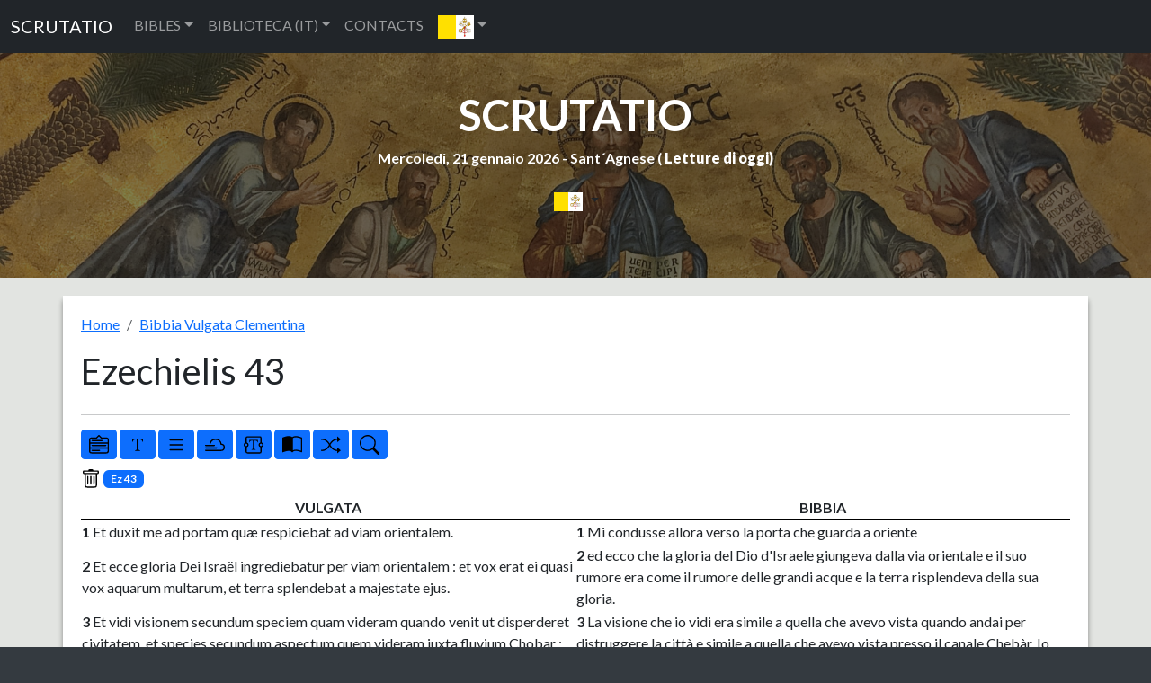

--- FILE ---
content_type: text/html; charset=UTF-8
request_url: https://www.scrutatio.it/bibbia/lettura/la/vulgata/33/43/-/-/-/r/0/-/s
body_size: 11951
content:






<!DOCTYPE html>
<html lang="la" xmlns:og="http://opengraphprotocol.org/schema/">

<head>
   
<!-- Google tag (gtag.js) -->
<script async src="https://www.googletagmanager.com/gtag/js?id=G-8VC0XCD6GJ"></script>
<script>
  window.dataLayer = window.dataLayer || [];
  function gtag(){dataLayer.push(arguments);}
  gtag('js', new Date());

  gtag('config', 'G-8VC0XCD6GJ');
</script>
   <title>Bibbia Vulgata Clementina - Ezechielis (Ez) 43</title>
   <meta charset="utf-8">
   <meta name="viewport" content="width=device-width, initial-scale=1, shrink-to-fit=no">
   <meta name="description" content="La Vulgata, o Volgata, è una traduzione in latino della Bibbia dall'antica versione greca ed ebraica, realizzata alla fine del IV secolo da Sofronio Eusebio Girolamo. Il nome è dovuto alla dicitura latina vulgata editio, cioè "edizione per il popolo", che richiama sia l'ampia diffusione che ottenne (in precedenza con Vulgata si indicava la traduzione della versione dei Settanta, che ebbe anch'essa notevole diffusione), sia lo stile non eccessivamente raffinato e retorico, più alla portata del popolo (volgo). Dalla proclamazione di ufficialità durante il Concilio di Trento (1545-1563) fino al Concilio Vaticano II (1962-1965), quando fu ulteriormente revisionata, la Vulgata ha rappresentato la traduzione canonica della Bibbia per l'intera Chiesa cattolica. ">
   <meta name="keywords" content="bibbia,lettura,sacra">
         <link rel="image_src" href="https://www.scrutatio.it/img/bibbie/vul1.jpg" />
      <meta property="og:site_name" content="Scrutatio" />
   <meta property="og:title" content="Bibbia Vulgata Clementina - Ezechielis (Ez) 43" />
         <meta name="robots" content="noindex,nofollow" />
         <meta property="og:url" content="https://www.scrutatio.it/bibbia/lettura/la/vulgata/33/43" />
         <meta property="og:image" content="https://www.scrutatio.it/img/bibbie/vul1.jpg" />
         <link rel="canonical" href="https://www.scrutatio.it/bibbia/lettura/la/vulgata/33/43">
         <meta property="og:description" content="La Vulgata, o Volgata, è una traduzione in latino della Bibbia dall'antica versione greca ed ebraica, realizzata alla fine del IV secolo da Sofronio Eusebio Girolamo. Il nome è dovuto alla dicitura latina vulgata editio, cioè "edizione per il popolo", che richiama sia l'ampia diffusione che ottenne (in precedenza con Vulgata si indicava la traduzione della versione dei Settanta, che ebbe anch'essa notevole diffusione), sia lo stile non eccessivamente raffinato e retorico, più alla portata del popolo (volgo). Dalla proclamazione di ufficialità durante il Concilio di Trento (1545-1563) fino al Concilio Vaticano II (1962-1965), quando fu ulteriormente revisionata, la Vulgata ha rappresentato la traduzione canonica della Bibbia per l'intera Chiesa cattolica. " />
   
   <link href="https://www.scrutatio.it/css/bootstrap.min.css" rel="stylesheet">
   <script src="https://www.scrutatio.it/js/jquery-3.7.1.min.js"></script>
   <script src="https://www.scrutatio.it/js/popper.min.js"></script>
   <script src="https://www.scrutatio.it/js/bootstrap.min.js"></script>
   <script src="https://www.scrutatio.it/js/utils.js?v=2"></script>
   <link href="https://www.scrutatio.it/librerie/fontawesome/css/fontawesome.css" rel="stylesheet">

   <link rel="preconnect" href="https://fonts.gstatic.com">
   <link href="https://fonts.googleapis.com/css2?family=Lato:ital,wght@0,300;0,400;0,700;0,900;1,300;1,400;1,700;1,900&display=swap" rel="stylesheet">
   <!-- Custom styles for this template -->
   <link href="https://www.scrutatio.it/css/stile.css" rel="stylesheet">
</head>

<body>    <!-- Navigation -->
    <nav class="navbar navbar-expand-sm bg-dark navbar-dark">
      <div class="container-fluid">
        <a class="navbar-brand" href="https://www.scrutatio.it/">SCRUTATIO</a>
        <button class="navbar-toggler" type="button" data-bs-toggle="collapse" data-bs-target="#collapsibleNavbar">
          <span class="navbar-toggler-icon"></span>
        </button>
        <div class="collapse navbar-collapse" id="collapsibleNavbar">
          <ul class="navbar-nav">
            <li class="nav-item dropdown">
              <a class="nav-link dropdown-toggle" href="#" role="button" data-bs-toggle="dropdown">BIBLES</a>
              <ul class="dropdown-menu">
                <li><a class="dropdown-item" href="https://www.scrutatio.it/bibbia/lettura/it/cei1974">BIBBIA C.E.I. 1974 (IT)</a></li><li><a class="dropdown-item" href="https://www.scrutatio.it/bibbia/lettura/it/cei2008">BIBBIA C.E.I. 2008 (IT)</a></li><li><a class="dropdown-item" href="https://www.scrutatio.it/bibbia/lettura/it/martini">BIBBIA MARTINI (IT)</a></li><li><a class="dropdown-item" href="https://www.scrutatio.it/bibbia/lettura/it/ricciotti">SACRA BIBBIA RICCIOTTI (IT)</a></li><li><a class="dropdown-item" href="https://www.scrutatio.it/bibbia/lettura/it/tintori">LA SACRA BIBBIA TINTORI (IT)</a></li><li><a class="dropdown-item" href="https://www.scrutatio.it/bibbia/lettura/it/sacrabibbia">LA SACRA BIBBIA (IT)</a></li><li><a class="dropdown-item" href="https://www.scrutatio.it/bibbia/lettura/vol/volgare">LA BIBBIA IN VOLGARE (VOL)</a></li><li><a class="dropdown-item" href="https://www.scrutatio.it/bibbia/lettura/it/diodati">BIBBIA DIODATI (IT)</a></li><li><a class="dropdown-item" href="https://www.scrutatio.it/bibbia/lettura/la/vulgata">BIBBIA VULGATA CLEMENTINA (LA)</a></li><li><a class="dropdown-item" href="https://www.scrutatio.it/bibbia/lettura/la/novavulgata">NOVA VULGATA (LA)</a></li><li><a class="dropdown-item" href="https://www.scrutatio.it/bibbia/lettura/en/newjerusalem">THE NEW JERUSALEM BIBLE (EN)</a></li><li><a class="dropdown-item" href="https://www.scrutatio.it/bibbia/lettura/en/nab">NEW AMERICAN BIBLE (EN)</a></li><li><a class="dropdown-item" href="https://www.scrutatio.it/bibbia/lettura/en/kingjames">KING JAMES BIBLE (EN)</a></li><li><a class="dropdown-item" href="https://www.scrutatio.it/bibbia/lettura/en/douay">DOUAI-RHEIMS (EN)</a></li><li><a class="dropdown-item" href="https://www.scrutatio.it/bibbia/lettura/en/pubdom">CATHOLIC PUBLIC DOMAIN BIBLE (EN)</a></li><li><a class="dropdown-item" href="https://www.scrutatio.it/bibbia/lettura/es/bibliaespanol">SACRA BIBLIA (ES)</a></li><li><a class="dropdown-item" href="https://www.scrutatio.it/bibbia/lettura/es/bibliapueblodedios">EL LIBRO DEL PUEBLO DE DIOS (ES)</a></li><li><a class="dropdown-item" href="https://www.scrutatio.it/bibbia/lettura/fr/jerusalem">BIBLE DE JERUSALEM (FR)</a></li><li><a class="dropdown-item" href="https://www.scrutatio.it/bibbia/lettura/fr/bibledespeuples">LA BIBLE DES PEUPLES (FR)</a></li><li><a class="dropdown-item" href="https://www.scrutatio.it/bibbia/lettura/pt/sagrada">BIBLIA SAGRADA CATóLICA (PT)</a></li><li><a class="dropdown-item" href="https://www.scrutatio.it/bibbia/lettura/de/einheitsubersetzung">EINHEITSüBERSETZUNG (DE)</a></li><li><a class="dropdown-item" href="https://www.scrutatio.it/bibbia/lettura/hu/kaldi">KáLDI-NEOVULGáTA (HU)</a></li><li><a class="dropdown-item" href="https://www.scrutatio.it/bibbia/lettura/el/lxx">SEPTUAGINTA - NESTLE-ALAND (EL)</a></li><li><a class="dropdown-item" href="https://www.scrutatio.it/bibbia/lettura/el/greek">MODERN GREEK BIBLE (EL)</a></li><li><a class="dropdown-item" href="https://www.scrutatio.it/bibbia/lettura/he/modernhebrew">MODERN HEBREW BIBLE (HE)</a></li><li><a class="dropdown-item" href="https://www.scrutatio.it/bibbia/lettura/he/stuttgartensia">STUTTGARTENSIA - DELITZSCH (HE)</a></li><li><a class="dropdown-item" href="https://www.scrutatio.it/bibbia/lettura/ar/smithvandyke">SMITH VAN DYKE (AR)</a></li><li><a class="dropdown-item" href="https://www.scrutatio.it/bibbia/lettura/hr/hrvatskabiblija">HRVATSKA BIBLIJA (HR)</a></li><li><a class="dropdown-item" href="https://www.scrutatio.it/bibbia/lettura/pl/bibliatysiaclecia">BIBLIA TYSIąCLECIA (PL)</a></li><li><a class="dropdown-item" href="https://www.scrutatio.it/bibbia/lettura/ru/biblija">Библия Синодальный перевод (RU)</a></li><li><a class="dropdown-item" href="https://www.scrutatio.it/bibbia/lettura/ua/biblijaua">Біблія (UA)</a></li>              </ul>
            </li>

            <li class="nav-item dropdown">
              <a class="nav-link dropdown-toggle" href="#" role="button" data-bs-toggle="dropdown">BIBLIOTECA (IT)</a>
              <ul class="dropdown-menu">

                <li> <a class="dropdown-item" href="https://www.scrutatio.it/DizionarioTeologico/listaargomenti/">DIZIONARIO TEOLOGICO</a></li>
                <li> <a class="dropdown-item" href="https://www.scrutatio.it/archivio/sezione/patristica">PATRISTICA</a></li>
                <li> <a class="dropdown-item" href="https://www.scrutatio.it/archivio/sezione/altri-autori">ALTRI AUTORI</a></li>
                <li> <a class="dropdown-item" href="https://www.scrutatio.it/archivio/sezione/altro">ALTRO</a></li>

              </ul>
            </li>
            <li class="nav-item">
              <a class="nav-link" title="cwm" href="https://www.scrutatio.it/cwm">CONTACTS</a>
            </li>            
            <li class="nav-item dropdown">
              <a class="nav-link dropdown-toggle" href="#" role="button" data-bs-toggle="dropdown"><img class="bandierina" src="/img/bandiere/la.png" alt="f"></a>
              <ul class="dropdown-menu">
                                  <li> <a class="dropdown-item" href="https://www.scrutatio.it/it"><img class="bandierina" src="/img/bandiere/it.png" alt="f"></a></li>
                                  <li> <a class="dropdown-item" href="https://www.scrutatio.it/en"><img class="bandierina" src="/img/bandiere/en.png" alt="f"></a></li>
                                  <li> <a class="dropdown-item" href="https://www.scrutatio.it/va"><img class="bandierina" src="/img/bandiere/va.png" alt="f"></a></li>
                                  <li> <a class="dropdown-item" href="https://www.scrutatio.it/fr"><img class="bandierina" src="/img/bandiere/fr.png" alt="f"></a></li>
                                  <li> <a class="dropdown-item" href="https://www.scrutatio.it/es"><img class="bandierina" src="/img/bandiere/es.png" alt="f"></a></li>
                                  <li> <a class="dropdown-item" href="https://www.scrutatio.it/pt"><img class="bandierina" src="/img/bandiere/pt.png" alt="f"></a></li>
                                  <li> <a class="dropdown-item" href="https://www.scrutatio.it/de"><img class="bandierina" src="/img/bandiere/de.png" alt="f"></a></li>
                                  <li> <a class="dropdown-item" href="https://www.scrutatio.it/pl"><img class="bandierina" src="/img/bandiere/pl.png" alt="f"></a></li>
                                  <li> <a class="dropdown-item" href="https://www.scrutatio.it/hr"><img class="bandierina" src="/img/bandiere/hr.png" alt="f"></a></li>
                                  <li> <a class="dropdown-item" href="https://www.scrutatio.it/el"><img class="bandierina" src="/img/bandiere/el.png" alt="f"></a></li>
                                  <li> <a class="dropdown-item" href="https://www.scrutatio.it/hu"><img class="bandierina" src="/img/bandiere/hu.png" alt="f"></a></li>
                                  <li> <a class="dropdown-item" href="https://www.scrutatio.it/uk"><img class="bandierina" src="/img/bandiere/uk.png" alt="f"></a></li>
                                  <li> <a class="dropdown-item" href="https://www.scrutatio.it/ru"><img class="bandierina" src="/img/bandiere/ru.png" alt="f"></a></li>
                                  <li> <a class="dropdown-item" href="https://www.scrutatio.it/ar"><img class="bandierina" src="/img/bandiere/ar.png" alt="f"></a></li>
                                  <li> <a class="dropdown-item" href="https://www.scrutatio.it/he"><img class="bandierina" src="/img/bandiere/he.png" alt="f"></a></li>
                              </ul>
            </li>
          </ul>
        </div>
      </div>
    </nav> <header id="mainheader" class=" d-none d-sm-block">
  <div class="container-fluid px-4 intestazione">

    <h1><a href="https://www.scrutatio.it">SCRUTATIO</a></h1>
    <p class="fw-bolder sottotitolo">
      Mercoledi, 21 gennaio 2026 -
      Sant´Agnese ( <strong><a
          href="http://www.chiesacattolica.it/pls/cci_new_v3/cciv4_edit_info.edit_liturgiadg">Letture di
          oggi</a>)</strong>
    </p> 
    <div class="text-center">
      <div class="dropdown">
        <button type="button" class="btn  dropdown-toggle" data-bs-toggle="dropdown">
          <img src="/img/bandiere/la.png" alt="la" class="bandierina2">
        </button>
        <ul class="dropdown-menu">
          <li> <a class="dropdown-item menulingua" href="https://www.scrutatio.it/it"><img class="bandierina2"
                src="/img/bandiere/it.png" alt="f"> ITALIANO</a></li>
          <li> <a class="dropdown-item menulingua" href="https://www.scrutatio.it/en"><img class="bandierina2"
                src="/img/bandiere/en.png" alt="f"> ENGLISH</a></li>
          <li> <a class="dropdown-item menulingua" href="https://www.scrutatio.it/es"><img class="bandierina2"
                src="/img/bandiere/es.png" alt="f"> ESPANOL</a></li>
          <li> <a class="dropdown-item menulingua" href="https://www.scrutatio.it/fr"><img class="bandierina"
                src="/img/bandiere/fr.png" alt="f"> FRANCAIS</a></li>
          <li> <a class="dropdown-item menulingua" href="https://www.scrutatio.it/la"><img class="bandierina"
                src="/img/bandiere/va.png" alt="f"> LATINO</a></li>
          <li> <a class="dropdown-item menulingua" href="https://www.scrutatio.it/pt"><img class="bandierina"
                src="/img/bandiere/pt.png" alt="f"> PORTUGUES</a></li>
          <li> <a class="dropdown-item menulingua" href="https://www.scrutatio.it/de"><img class="bandierina"
                src="/img/bandiere/de.png" alt="f"> DEUTSCH</a></li>
          <li> <a class="dropdown-item menulingua" href="https://www.scrutatio.it/hu"><img class="bandierina"
                src="/img/bandiere/hu.png" alt="f"> MAGYAR</a></li>
          <li> <a class="dropdown-item menulingua" href="https://www.scrutatio.it/el"><img class="bandierina"
                src="/img/bandiere/gr.png" alt="f"> Ελληνική</a></li>
          <li> <a class="dropdown-item menulingua" href="https://www.scrutatio.it/he"><img class="bandierina"
                src="/img/bandiere/is.png" alt="f"> לשון עברית</a></li>
          <li> <a class="dropdown-item menulingua" href="https://www.scrutatio.it/ar"><img class="bandierina"
                src="/img/bandiere/ar.png" alt="f"> عَرَبيْ</a></li>
        </ul>
      </div>
    </div>
 <div class="text-center">

</div>

  </div>
</header>



<input type="hidden" id="versettoscr" value="badge bg-primary'>Ez 43">

<main>
  <div class="container mycontainer">
    <div id="paginabibbiaprincipale">
      <nav aria-label="breadcrumb">
        <ol class="breadcrumb">
          <li class="breadcrumb-item"><a href="/">
              Home            </a></li>
          <li class="breadcrumb-item"><a href="https://www.scrutatio.it/bibbia/lettura/la/vulgata">
              Bibbia Vulgata Clementina            </a></li>
        </ol>
      </nav>


      <div class="row pl-3">
        <h1 class="text-left titoloBibbia" data-bs-toggle="collapse" aria-expanded="true"
          data-bs-target="#versettiLibroBibbia" title="Ezechielis 43">
          Ezechielis 43        </h1>
      </div>
      <div class="row pl-3">
        <div id="versettiLibroBibbia" class="collapse">
          <a class="btn btn-outline-info btn-sm boxnumero2"   role="button" href="https://www.scrutatio.it/bibbia/lettura/la/vulgata/33/1">1</a><a class="btn btn-outline-info btn-sm boxnumero2"   role="button" href="https://www.scrutatio.it/bibbia/lettura/la/vulgata/33/2">2</a><a class="btn btn-outline-info btn-sm boxnumero2"   role="button" href="https://www.scrutatio.it/bibbia/lettura/la/vulgata/33/3">3</a><a class="btn btn-outline-info btn-sm boxnumero2"   role="button" href="https://www.scrutatio.it/bibbia/lettura/la/vulgata/33/4">4</a><a class="btn btn-outline-info btn-sm boxnumero2"   role="button" href="https://www.scrutatio.it/bibbia/lettura/la/vulgata/33/5">5</a><a class="btn btn-outline-info btn-sm boxnumero2"   role="button" href="https://www.scrutatio.it/bibbia/lettura/la/vulgata/33/6">6</a><a class="btn btn-outline-info btn-sm boxnumero2"   role="button" href="https://www.scrutatio.it/bibbia/lettura/la/vulgata/33/7">7</a><a class="btn btn-outline-info btn-sm boxnumero2"   role="button" href="https://www.scrutatio.it/bibbia/lettura/la/vulgata/33/8">8</a><a class="btn btn-outline-info btn-sm boxnumero2"   role="button" href="https://www.scrutatio.it/bibbia/lettura/la/vulgata/33/9">9</a><a class="btn btn-outline-info btn-sm boxnumero2"   role="button" href="https://www.scrutatio.it/bibbia/lettura/la/vulgata/33/10">10</a><a class="btn btn-outline-info btn-sm boxnumero2"   role="button" href="https://www.scrutatio.it/bibbia/lettura/la/vulgata/33/11">11</a><a class="btn btn-outline-info btn-sm boxnumero2"   role="button" href="https://www.scrutatio.it/bibbia/lettura/la/vulgata/33/12">12</a><a class="btn btn-outline-info btn-sm boxnumero2"   role="button" href="https://www.scrutatio.it/bibbia/lettura/la/vulgata/33/13">13</a><a class="btn btn-outline-info btn-sm boxnumero2"   role="button" href="https://www.scrutatio.it/bibbia/lettura/la/vulgata/33/14">14</a><a class="btn btn-outline-info btn-sm boxnumero2"   role="button" href="https://www.scrutatio.it/bibbia/lettura/la/vulgata/33/15">15</a><a class="btn btn-outline-info btn-sm boxnumero2"   role="button" href="https://www.scrutatio.it/bibbia/lettura/la/vulgata/33/16">16</a><a class="btn btn-outline-info btn-sm boxnumero2"   role="button" href="https://www.scrutatio.it/bibbia/lettura/la/vulgata/33/17">17</a><a class="btn btn-outline-info btn-sm boxnumero2"   role="button" href="https://www.scrutatio.it/bibbia/lettura/la/vulgata/33/18">18</a><a class="btn btn-outline-info btn-sm boxnumero2"   role="button" href="https://www.scrutatio.it/bibbia/lettura/la/vulgata/33/19">19</a><a class="btn btn-outline-info btn-sm boxnumero2"   role="button" href="https://www.scrutatio.it/bibbia/lettura/la/vulgata/33/20">20</a><a class="btn btn-outline-info btn-sm boxnumero2"   role="button" href="https://www.scrutatio.it/bibbia/lettura/la/vulgata/33/21">21</a><a class="btn btn-outline-info btn-sm boxnumero2"   role="button" href="https://www.scrutatio.it/bibbia/lettura/la/vulgata/33/22">22</a><a class="btn btn-outline-info btn-sm boxnumero2"   role="button" href="https://www.scrutatio.it/bibbia/lettura/la/vulgata/33/23">23</a><a class="btn btn-outline-info btn-sm boxnumero2"   role="button" href="https://www.scrutatio.it/bibbia/lettura/la/vulgata/33/24">24</a><a class="btn btn-outline-info btn-sm boxnumero2"   role="button" href="https://www.scrutatio.it/bibbia/lettura/la/vulgata/33/25">25</a><a class="btn btn-outline-info btn-sm boxnumero2"   role="button" href="https://www.scrutatio.it/bibbia/lettura/la/vulgata/33/26">26</a><a class="btn btn-outline-info btn-sm boxnumero2"   role="button" href="https://www.scrutatio.it/bibbia/lettura/la/vulgata/33/27">27</a><a class="btn btn-outline-info btn-sm boxnumero2"   role="button" href="https://www.scrutatio.it/bibbia/lettura/la/vulgata/33/28">28</a><a class="btn btn-outline-info btn-sm boxnumero2"   role="button" href="https://www.scrutatio.it/bibbia/lettura/la/vulgata/33/29">29</a><a class="btn btn-outline-info btn-sm boxnumero2"   role="button" href="https://www.scrutatio.it/bibbia/lettura/la/vulgata/33/30">30</a><a class="btn btn-outline-info btn-sm boxnumero2"   role="button" href="https://www.scrutatio.it/bibbia/lettura/la/vulgata/33/31">31</a><a class="btn btn-outline-info btn-sm boxnumero2"   role="button" href="https://www.scrutatio.it/bibbia/lettura/la/vulgata/33/32">32</a><a class="btn btn-outline-info btn-sm boxnumero2"   role="button" href="https://www.scrutatio.it/bibbia/lettura/la/vulgata/33/33">33</a><a class="btn btn-outline-info btn-sm boxnumero2"   role="button" href="https://www.scrutatio.it/bibbia/lettura/la/vulgata/33/34">34</a><a class="btn btn-outline-info btn-sm boxnumero2"   role="button" href="https://www.scrutatio.it/bibbia/lettura/la/vulgata/33/35">35</a><a class="btn btn-outline-info btn-sm boxnumero2"   role="button" href="https://www.scrutatio.it/bibbia/lettura/la/vulgata/33/36">36</a><a class="btn btn-outline-info btn-sm boxnumero2"   role="button" href="https://www.scrutatio.it/bibbia/lettura/la/vulgata/33/37">37</a><a class="btn btn-outline-info btn-sm boxnumero2"   role="button" href="https://www.scrutatio.it/bibbia/lettura/la/vulgata/33/38">38</a><a class="btn btn-outline-info btn-sm boxnumero2"   role="button" href="https://www.scrutatio.it/bibbia/lettura/la/vulgata/33/39">39</a><a class="btn btn-outline-info btn-sm boxnumero2"   role="button" href="https://www.scrutatio.it/bibbia/lettura/la/vulgata/33/40">40</a><a class="btn btn-outline-info btn-sm boxnumero2"   role="button" href="https://www.scrutatio.it/bibbia/lettura/la/vulgata/33/41">41</a><a class="btn btn-outline-info btn-sm boxnumero2"   role="button" href="https://www.scrutatio.it/bibbia/lettura/la/vulgata/33/42">42</a><a class="btn btn-dark btn-sm boxnumero"  role="button" href="https://www.scrutatio.it/bibbia/lettura/la/vulgata/33/43">43</a><a class="btn btn-outline-info btn-sm boxnumero2"   role="button" href="https://www.scrutatio.it/bibbia/lettura/la/vulgata/33/44">44</a><a class="btn btn-outline-info btn-sm boxnumero2"   role="button" href="https://www.scrutatio.it/bibbia/lettura/la/vulgata/33/45">45</a><a class="btn btn-outline-info btn-sm boxnumero2"   role="button" href="https://www.scrutatio.it/bibbia/lettura/la/vulgata/33/46">46</a><a class="btn btn-outline-info btn-sm boxnumero2"   role="button" href="https://www.scrutatio.it/bibbia/lettura/la/vulgata/33/47">47</a><a class="btn btn-outline-info btn-sm boxnumero2"   role="button" href="https://www.scrutatio.it/bibbia/lettura/la/vulgata/33/48">48</a>          <div id="listalibribibbia">
            <a class="badge  badge-primary badgebibbia2 bg-danger"  role="button" href="https://www.scrutatio.it/bibbia/lettura/la/vulgata/1/1">Gen</a>
<a class="badge  badge-primary badgebibbia2 bg-danger"  role="button" href="https://www.scrutatio.it/bibbia/lettura/la/vulgata/2/1">Ex</a>
<a class="badge  badge-primary badgebibbia2 bg-danger"  role="button" href="https://www.scrutatio.it/bibbia/lettura/la/vulgata/3/1">Lv</a>
<a class="badge  badge-primary badgebibbia2 bg-danger"  role="button" href="https://www.scrutatio.it/bibbia/lettura/la/vulgata/4/1">Nm</a>
<a class="badge  badge-primary badgebibbia2 bg-danger"  role="button" href="https://www.scrutatio.it/bibbia/lettura/la/vulgata/5/1">Deut</a>
<a class="badge  badge-primary badgebibbia2 bg-secondary"  role="button" href="https://www.scrutatio.it/bibbia/lettura/la/vulgata/6/1">Ios</a>
<a class="badge  badge-primary badgebibbia2 bg-secondary"  role="button" href="https://www.scrutatio.it/bibbia/lettura/la/vulgata/7/1">Iudc</a>
<a class="badge  badge-primary badgebibbia2 bg-secondary"  role="button" href="https://www.scrutatio.it/bibbia/lettura/la/vulgata/8/1">Ruth</a>
<a class="badge  badge-primary badgebibbia2 bg-secondary"  role="button" href="https://www.scrutatio.it/bibbia/lettura/la/vulgata/9/1">1 Re</a>
<a class="badge  badge-primary badgebibbia2 bg-secondary"  role="button" href="https://www.scrutatio.it/bibbia/lettura/la/vulgata/10/1">2 Re</a>
<a class="badge  badge-primary badgebibbia2 bg-secondary"  role="button" href="https://www.scrutatio.it/bibbia/lettura/la/vulgata/11/1">3 Re</a>
<a class="badge  badge-primary badgebibbia2 bg-secondary"  role="button" href="https://www.scrutatio.it/bibbia/lettura/la/vulgata/12/1">4 Re</a>
<a class="badge  badge-primary badgebibbia2 bg-secondary"  role="button" href="https://www.scrutatio.it/bibbia/lettura/la/vulgata/13/1">1 Par</a>
<a class="badge  badge-primary badgebibbia2 bg-secondary"  role="button" href="https://www.scrutatio.it/bibbia/lettura/la/vulgata/14/1">2 Par</a>
<a class="badge  badge-primary badgebibbia2 bg-secondary"  role="button" href="https://www.scrutatio.it/bibbia/lettura/la/vulgata/15/1">Esd</a>
<a class="badge  badge-primary badgebibbia2 bg-secondary"  role="button" href="https://www.scrutatio.it/bibbia/lettura/la/vulgata/16/1">Neh</a>
<a class="badge  badge-primary badgebibbia2 bg-secondary"  role="button" href="https://www.scrutatio.it/bibbia/lettura/la/vulgata/17/1">Tob</a>
<a class="badge  badge-primary badgebibbia2 bg-secondary"  role="button" href="https://www.scrutatio.it/bibbia/lettura/la/vulgata/18/1">Iudt</a>
<a class="badge  badge-primary badgebibbia2 bg-secondary"  role="button" href="https://www.scrutatio.it/bibbia/lettura/la/vulgata/19/1">Esth</a>
<a class="badge  badge-primary badgebibbia2 bg-secondary"  role="button" href="https://www.scrutatio.it/bibbia/lettura/la/vulgata/20/1">1 Mach</a>
<a class="badge  badge-primary badgebibbia2 bg-secondary"  role="button" href="https://www.scrutatio.it/bibbia/lettura/la/vulgata/21/1">2 Mach</a>
<a class="badge  badge-primary badgebibbia2 bg-dark"  role="button" href="https://www.scrutatio.it/bibbia/lettura/la/vulgata/22/1">Iob</a>
<a class="badge  badge-primary badgebibbia2 bg-dark"  role="button" href="https://www.scrutatio.it/bibbia/lettura/la/vulgata/23/1">Ps</a>
<a class="badge  badge-primary badgebibbia2 bg-dark"  role="button" href="https://www.scrutatio.it/bibbia/lettura/la/vulgata/24/1">Prov</a>
<a class="badge  badge-primary badgebibbia2 bg-dark"  role="button" href="https://www.scrutatio.it/bibbia/lettura/la/vulgata/25/1">Eccle</a>
<a class="badge  badge-primary badgebibbia2 bg-dark"  role="button" href="https://www.scrutatio.it/bibbia/lettura/la/vulgata/26/1">Cant</a>
<a class="badge  badge-primary badgebibbia2 bg-dark"  role="button" href="https://www.scrutatio.it/bibbia/lettura/la/vulgata/27/1">Sap</a>
<a class="badge  badge-primary badgebibbia2 bg-dark"  role="button" href="https://www.scrutatio.it/bibbia/lettura/la/vulgata/28/1">Eccli</a>
<a class="badge  badge-primary badgebibbia2 bg-primary"  role="button" href="https://www.scrutatio.it/bibbia/lettura/la/vulgata/29/1">Isa</a>
<a class="badge  badge-primary badgebibbia2 bg-primary"  role="button" href="https://www.scrutatio.it/bibbia/lettura/la/vulgata/30/1">Ier</a>
<a class="badge  badge-primary badgebibbia2 bg-primary"  role="button" href="https://www.scrutatio.it/bibbia/lettura/la/vulgata/31/1">Lam</a>
<a class="badge  badge-primary badgebibbia2 bg-primary"  role="button" href="https://www.scrutatio.it/bibbia/lettura/la/vulgata/32/1">Bar</a>
<a class="badge  badge-primary badgebibbia2 bg-primary"  role="button" href="https://www.scrutatio.it/bibbia/lettura/la/vulgata/33/1">Ez</a>
<a class="badge  badge-primary badgebibbia2 bg-primary"  role="button" href="https://www.scrutatio.it/bibbia/lettura/la/vulgata/34/1">Dan</a>
<a class="badge  badge-primary badgebibbia2 bg-primary"  role="button" href="https://www.scrutatio.it/bibbia/lettura/la/vulgata/35/1">Os</a>
<a class="badge  badge-primary badgebibbia2 bg-primary"  role="button" href="https://www.scrutatio.it/bibbia/lettura/la/vulgata/36/1">Ioel</a>
<a class="badge  badge-primary badgebibbia2 bg-primary"  role="button" href="https://www.scrutatio.it/bibbia/lettura/la/vulgata/37/1">Am</a>
<a class="badge  badge-primary badgebibbia2 bg-primary"  role="button" href="https://www.scrutatio.it/bibbia/lettura/la/vulgata/38/1">Abd</a>
<a class="badge  badge-primary badgebibbia2 bg-primary"  role="button" href="https://www.scrutatio.it/bibbia/lettura/la/vulgata/39/1">Ion</a>
<a class="badge  badge-primary badgebibbia2 bg-primary"  role="button" href="https://www.scrutatio.it/bibbia/lettura/la/vulgata/40/1">Mi</a>
<a class="badge  badge-primary badgebibbia2 bg-primary"  role="button" href="https://www.scrutatio.it/bibbia/lettura/la/vulgata/41/1">Nah</a>
<a class="badge  badge-primary badgebibbia2 bg-primary"  role="button" href="https://www.scrutatio.it/bibbia/lettura/la/vulgata/42/1">Hab</a>
<a class="badge  badge-primary badgebibbia2 bg-primary"  role="button" href="https://www.scrutatio.it/bibbia/lettura/la/vulgata/43/1">Soph</a>
<a class="badge  badge-primary badgebibbia2 bg-primary"  role="button" href="https://www.scrutatio.it/bibbia/lettura/la/vulgata/44/1">Agg</a>
<a class="badge  badge-primary badgebibbia2 bg-primary"  role="button" href="https://www.scrutatio.it/bibbia/lettura/la/vulgata/45/1">Zach</a>
<a class="badge  badge-primary badgebibbia2 bg-primary"  role="button" href="https://www.scrutatio.it/bibbia/lettura/la/vulgata/46/1">Mal</a>
<a class="badge  badge-primary badgebibbia2 bg-success"  role="button" href="https://www.scrutatio.it/bibbia/lettura/la/vulgata/47/1">Mt</a>
<a class="badge  badge-primary badgebibbia2 bg-success"  role="button" href="https://www.scrutatio.it/bibbia/lettura/la/vulgata/48/1">Mc</a>
<a class="badge  badge-primary badgebibbia2 bg-success"  role="button" href="https://www.scrutatio.it/bibbia/lettura/la/vulgata/49/1">Lc</a>
<a class="badge  badge-primary badgebibbia2 bg-success"  role="button" href="https://www.scrutatio.it/bibbia/lettura/la/vulgata/50/1">Io</a>
<a class="badge  badge-primary badgebibbia2 bg-warning"  role="button" href="https://www.scrutatio.it/bibbia/lettura/la/vulgata/51/1">Act</a>
<a class="badge  badge-primary badgebibbia2 bg-warning"  role="button" href="https://www.scrutatio.it/bibbia/lettura/la/vulgata/52/1">Rom</a>
<a class="badge  badge-primary badgebibbia2 bg-warning"  role="button" href="https://www.scrutatio.it/bibbia/lettura/la/vulgata/53/1">1Cor</a>
<a class="badge  badge-primary badgebibbia2 bg-warning"  role="button" href="https://www.scrutatio.it/bibbia/lettura/la/vulgata/54/1">2Cor</a>
<a class="badge  badge-primary badgebibbia2 bg-warning"  role="button" href="https://www.scrutatio.it/bibbia/lettura/la/vulgata/55/1">Gal</a>
<a class="badge  badge-primary badgebibbia2 bg-warning"  role="button" href="https://www.scrutatio.it/bibbia/lettura/la/vulgata/56/1">Eph</a>
<a class="badge  badge-primary badgebibbia2 bg-warning"  role="button" href="https://www.scrutatio.it/bibbia/lettura/la/vulgata/57/1">Phil</a>
<a class="badge  badge-primary badgebibbia2 bg-warning"  role="button" href="https://www.scrutatio.it/bibbia/lettura/la/vulgata/58/1">Col</a>
<a class="badge  badge-primary badgebibbia2 bg-warning"  role="button" href="https://www.scrutatio.it/bibbia/lettura/la/vulgata/59/1">1 Thess</a>
<a class="badge  badge-primary badgebibbia2 bg-warning"  role="button" href="https://www.scrutatio.it/bibbia/lettura/la/vulgata/60/1">2 Thess</a>
<a class="badge  badge-primary badgebibbia2 bg-warning"  role="button" href="https://www.scrutatio.it/bibbia/lettura/la/vulgata/61/1">1 Tim</a>
<a class="badge  badge-primary badgebibbia2 bg-warning"  role="button" href="https://www.scrutatio.it/bibbia/lettura/la/vulgata/62/1">2 Tim</a>
<a class="badge  badge-primary badgebibbia2 bg-warning"  role="button" href="https://www.scrutatio.it/bibbia/lettura/la/vulgata/63/1">Tit</a>
<a class="badge  badge-primary badgebibbia2 bg-warning"  role="button" href="https://www.scrutatio.it/bibbia/lettura/la/vulgata/64/1">Philem</a>
<a class="badge  badge-primary badgebibbia2 bg-warning"  role="button" href="https://www.scrutatio.it/bibbia/lettura/la/vulgata/65/1">Hebr</a>
<a class="badge  badge-primary badgebibbia2 bg-warning"  role="button" href="https://www.scrutatio.it/bibbia/lettura/la/vulgata/66/1">Iac</a>
<a class="badge  badge-primary badgebibbia2 bg-warning"  role="button" href="https://www.scrutatio.it/bibbia/lettura/la/vulgata/67/1">1 Pt</a>
<a class="badge  badge-primary badgebibbia2 bg-warning"  role="button" href="https://www.scrutatio.it/bibbia/lettura/la/vulgata/68/1">2 Pt</a>
<a class="badge  badge-primary badgebibbia2 bg-warning"  role="button" href="https://www.scrutatio.it/bibbia/lettura/la/vulgata/69/1">1 Io</a>
<a class="badge  badge-primary badgebibbia2 bg-warning"  role="button" href="https://www.scrutatio.it/bibbia/lettura/la/vulgata/70/1">2 Io</a>
<a class="badge  badge-primary badgebibbia2 bg-warning"  role="button" href="https://www.scrutatio.it/bibbia/lettura/la/vulgata/71/1">3 Io</a>
<a class="badge  badge-primary badgebibbia2 bg-warning"  role="button" href="https://www.scrutatio.it/bibbia/lettura/la/vulgata/72/1">Iud</a>
<a class="badge  badge-primary badgebibbia2 bg-warning"  role="button" href="https://www.scrutatio.it/bibbia/lettura/la/vulgata/73/1">Apoc</a>
          </div>
        </div>

      </div>
      <hr class="star-primary">

      <div class="row" id="bloccopulsanti">
        <div class="col-lg-12 col-sm-12" id="pulsanti">
          <button class="btn btn-primary btn-sm" data-bs-toggle="collapse" aria-expanded="true"
            title="Libri" data-bs-target="#versettiLibroBibbia">
            <img src="/img/icons/bootstrap/menu-down.svg" class="pulsante" alt="font">
          </button>
          <button class="btn btn-primary btn-sm" onclick="incrementafont();" title="Dimensione caratteri">
            <img src="/img/icons/bootstrap/fonts.svg" class="pulsante" alt="font">
          </button>
          <button class="btn btn-primary btn-sm" onclick="cambiaImpaginazione();" id="tipoImpaginazione"
            title="Impaginazione a riga">
            <img src="/img/icons/bootstrap/list.svg" class="pulsante" alt="righe continue">
          </button>
          <button class="btn btn-primary btn-sm" onclick="nascondiRiferimenti();" id="Riferimenti"
            title="Nascondi riferimenti laterali">
            <img src="/img/icons/bootstrap/cloud-fog2.svg" class="pulsante" alt="righe continue">
          </button>
          <button class="btn btn-primary btn-sm" data-bs-toggle="modal" data-bs-target="#bibbiaeditor" id="BtnEditor"
            title="Editor">
            <img src="/img/icons/bootstrap/textarea-t.svg" class="pulsante" alt="righe continue">
          </button>

          <div class="modal" id="bibbiaeditor">
           <div class="modal-dialog modal-lg">
              <div class="modal-content">
                <div class="modal-body">


                  <div class="mt-3 mb-3 d-flex flex-wrap gap-2">
                    <button class="btn btn-success" onclick="saveToBrowser()">💾 Salva/Save</button>
                    <button class="btn btn-primary" onclick="loadFromBrowser()">📂 Carica/Load</button>
                    <button class="btn btn-danger" onclick="clearEditor()">🗑️ Cancella/Clear</button>
                    <button class="btn btn-warning" onclick="exportToFile()">⬇️ HTML</button>


                    <button class="btn btn-warning" onclick="exportWord()">⬇️ Word</button>
                    <button class="btn btn-warning" onclick="exportTxt()">⬇️ TXT</button>

                  </div>
                  <script src="https://code.jquery.com/jquery-3.6.0.min.js"></script>
                  <script src="https://cdn.jsdelivr.net/npm/docx@8.3.2/build/index.umd.js"></script>
                  <link rel="stylesheet"
                    href="https://cdnjs.cloudflare.com/ajax/libs/summernote/0.9.1/summernote-bs5.min.css"
                    integrity="sha512-rDHV59PgRefDUbMm2lSjvf0ZhXZy3wgROFyao0JxZPGho3oOuWejq/ELx0FOZJpgaE5QovVtRN65Y3rrb7JhdQ=="
                    crossorigin="anonymous" referrerpolicy="no-referrer" />

                  <script src="https://cdnjs.cloudflare.com/ajax/libs/summernote/0.9.1/summernote-bs5.min.js"
                    integrity="sha512-qTQLA91yGDLA06GBOdbT7nsrQY8tN6pJqjT16iTuk08RWbfYmUz/pQD3Gly1syoINyCFNsJh7A91LtrLIwODnw=="
                    crossorigin="anonymous" referrerpolicy="no-referrer"></script>

                  <div id="editor" class="mt-5"></div>
                  <script>
                    $(document).ready(function () {
                      $('#editor').summernote({
                        placeholder: 'Scrivi qui il tuo testo...',
                        tabsize: 2,
                        height: 300
                      }).css('font-size', '12pt');

                    });

                    // Salvataggio nel browser
                    function saveToBrowser() {
                      const content = $('#editor').summernote('code');
                      localStorage.setItem('editorContent', content);
                    }

                    // Caricamento dal browser
                    function loadFromBrowser() {
                      const content = localStorage.getItem('editorContent');
                      if (content) {
                        $('#editor').summernote('code', content);
                      } 
                    }

                    // Esporta in file HTML
                    function exportToFile() {
                      const content = $('#editor').summernote('code');
                      const blob = new Blob([content], { type: "text/html" });
                      const url = URL.createObjectURL(blob);
                      const a = document.createElement("a");
                      a.href = url;
                      a.download = "editor-content.html";
                      a.click();
                      URL.revokeObjectURL(url);
                    }

                    // Cancella contenuto
                    function clearEditor() {
                      $('#editor').summernote('reset');
                      localStorage.removeItem('editorContent');
                      alert("Editor svuotato!");
                    }

                    function getEditorContent() {
                      return $('#editor').summernote('code');
                    }


                    function exportWord() {
                      const content = getEditorContent();  // HTML completo

                      const blob = new Blob(
                        ['<!DOCTYPE html><html><head><meta charset="utf-8"></head><body>' + content + '</body></html>'],
                        { type: 'application/msword' }
                      );

                      const a = document.createElement("a");
                      a.href = URL.createObjectURL(blob);
                      a.download = "documento.doc";
                      a.click();
                    }

                    // 👉 TXT semplice
                    function exportTxt() {
                      let html = getEditorContent(); // contenuto HTML
                      let text = $('<div>').html(html).text();    // rimuove i tag e prende solo il testo

                      let blob = new Blob([text], { type: 'text/plain;charset=utf-8' });
                      let link = document.createElement("a");
                      link.href = URL.createObjectURL(blob);
                      link.download = "documento.txt";
                      link.click();
                    }


                  </script>






                </div>
                <div class="modal-footer">
                  <button type="button" class="btn btn-danger" data-bs-dismiss="modal">Chiudi/Close</button>
                </div>
              </div>
            </div>
          </div>

                    <button class="btn btn-primary btn-sm" data-bs-toggle="collapse" aria-expanded="true"
            title="Confronta con un'altra Bibbia" data-bs-target="#confrontacon">
            <img src="/img/icons/bootstrap/book-half.svg" class="pulsante" alt="font">
          </button>

          <button class="btn btn-primary btn-sm" data-bs-toggle="collapse" aria-expanded="true"
            title="Cambia Bibbia" data-bs-target="#cambiabibbia">
            <img src="/img/icons/bootstrap/shuffle.svg" class="pulsante" alt="font">
          </button>



          <button class="btn btn-primary btn-sm" data-bs-toggle="collapse" aria-expanded="true"
            title="Cerca" data-bs-target="#cercanellabibbia">
            <img src="/img/icons/bootstrap/search.svg" class="pulsante" alt="font">
          </button>




        </div>


      </div>
      <div class="row pl-3">
        <div id="cercanellabibbia" class="collapse">
          <form action="https://www.scrutatio.it/bibbia/ricerca/la" method="POST" name="bibbiaform2">
            <input type="hidden" name="csrf_test_name" value="95c4d690dd35d911d9cf19aadaecc72e">
            <div class="row text-center alert alert-info">
              <input type="hidden" value="vulgata" name="sel_bibbia_ric">
              <div class="col-sm-12  col-lg-10">
                <div class="form-group">
                  <input type="search" class="form-control rounded " placeholder="Search" aria-label="Search"
                    id="bibbiatesto" name="bibbiatesto" aria-describedby="search-addon">
                </div>
              </div>
              <div class="col-sm-12  col-lg-2">
                <div class="form-group">
                  <button type="submit" class="btn btn-primary ">Cerca</button>
                </div>
              </div>
            </div>
          </form>
        </div>
      </div>



      <div class="row pl-3">
        <div id="confrontacon" class="collapse">
          <div class="alert alert-light mt-2">
            <div class="row mt-2 listabibbiemain ">
              <h5 class="text-center">Confronta con un'altra Bibbia</h5>
              <div class="col badge bg-secondary m-2"><a rel="nofollow"  href="https://www.scrutatio.it/bibbia/lettura/la/vulgata/33/43/0/0/cei1974">Bibbia C.E.I. 1974</a></div><div class="col badge bg-secondary m-2"><a rel="nofollow"  href="https://www.scrutatio.it/bibbia/lettura/la/vulgata/33/43/0/0/cei2008">Bibbia C.E.I. 2008</a></div><div class="col badge bg-secondary m-2"><a rel="nofollow"  href="https://www.scrutatio.it/bibbia/lettura/la/vulgata/33/43/0/0/martini">Bibbia Martini</a></div><div class="col badge bg-secondary m-2"><a rel="nofollow"  href="https://www.scrutatio.it/bibbia/lettura/la/vulgata/33/43/0/0/ricciotti">Sacra Bibbia Ricciotti</a></div><div class="col badge bg-secondary m-2"><a rel="nofollow"  href="https://www.scrutatio.it/bibbia/lettura/la/vulgata/33/43/0/0/tintori">La Sacra Bibbia Tintori</a></div><div class="col badge bg-secondary m-2"><a rel="nofollow"  href="https://www.scrutatio.it/bibbia/lettura/la/vulgata/33/43/0/0/sacrabibbia">La Sacra Bibbia</a></div><div class="col badge bg-secondary m-2"><a rel="nofollow"  href="https://www.scrutatio.it/bibbia/lettura/la/vulgata/33/43/0/0/volgare">La Bibbia in Volgare</a></div><div class="col badge bg-secondary m-2"><a rel="nofollow"  href="https://www.scrutatio.it/bibbia/lettura/la/vulgata/33/43/0/0/diodati">Bibbia Diodati</a></div><div class="col badge bg-secondary m-2"><a rel="nofollow"  href="https://www.scrutatio.it/bibbia/lettura/la/vulgata/33/43/0/0/vulgata">Bibbia Vulgata Clementina</a></div><div class="col badge bg-secondary m-2"><a rel="nofollow"  href="https://www.scrutatio.it/bibbia/lettura/la/vulgata/33/43/0/0/novavulgata">Nova Vulgata</a></div><div class="col badge bg-secondary m-2"><a rel="nofollow"  href="https://www.scrutatio.it/bibbia/lettura/la/vulgata/33/43/0/0/newjerusalem">The New Jerusalem Bible</a></div><div class="col badge bg-secondary m-2"><a rel="nofollow"  href="https://www.scrutatio.it/bibbia/lettura/la/vulgata/33/43/0/0/nab">New American Bible</a></div><div class="col badge bg-secondary m-2"><a rel="nofollow"  href="https://www.scrutatio.it/bibbia/lettura/la/vulgata/33/43/0/0/kingjames">King James Bible</a></div><div class="col badge bg-secondary m-2"><a rel="nofollow"  href="https://www.scrutatio.it/bibbia/lettura/la/vulgata/33/43/0/0/douay">Douai-Rheims</a></div><div class="col badge bg-secondary m-2"><a rel="nofollow"  href="https://www.scrutatio.it/bibbia/lettura/la/vulgata/33/43/0/0/pubdom">Catholic Public Domain Bible</a></div><div class="col badge bg-secondary m-2"><a rel="nofollow"  href="https://www.scrutatio.it/bibbia/lettura/la/vulgata/33/43/0/0/bibliaespanol">Sacra Biblia</a></div><div class="col badge bg-secondary m-2"><a rel="nofollow"  href="https://www.scrutatio.it/bibbia/lettura/la/vulgata/33/43/0/0/bibliapueblodedios">El libro del Pueblo de Dios</a></div><div class="col badge bg-secondary m-2"><a rel="nofollow"  href="https://www.scrutatio.it/bibbia/lettura/la/vulgata/33/43/0/0/jerusalem">Bible de Jerusalem</a></div><div class="col badge bg-secondary m-2"><a rel="nofollow"  href="https://www.scrutatio.it/bibbia/lettura/la/vulgata/33/43/0/0/bibledespeuples">La Bible des Peuples</a></div><div class="col badge bg-secondary m-2"><a rel="nofollow"  href="https://www.scrutatio.it/bibbia/lettura/la/vulgata/33/43/0/0/sagrada">Biblia Sagrada Católica</a></div><div class="col badge bg-secondary m-2"><a rel="nofollow"  href="https://www.scrutatio.it/bibbia/lettura/la/vulgata/33/43/0/0/einheitsubersetzung">Einheitsübersetzung</a></div><div class="col badge bg-secondary m-2"><a rel="nofollow"  href="https://www.scrutatio.it/bibbia/lettura/la/vulgata/33/43/0/0/kaldi">Káldi-Neovulgáta</a></div><div class="col badge bg-secondary m-2"><a rel="nofollow"  href="https://www.scrutatio.it/bibbia/lettura/la/vulgata/33/43/0/0/lxx">Septuaginta - Nestle-Aland</a></div><div class="col badge bg-secondary m-2"><a rel="nofollow"  href="https://www.scrutatio.it/bibbia/lettura/la/vulgata/33/43/0/0/greek">Modern Greek Bible</a></div><div class="col badge bg-secondary m-2"><a rel="nofollow"  href="https://www.scrutatio.it/bibbia/lettura/la/vulgata/33/43/0/0/modernhebrew">Modern Hebrew Bible</a></div><div class="col badge bg-secondary m-2"><a rel="nofollow"  href="https://www.scrutatio.it/bibbia/lettura/la/vulgata/33/43/0/0/stuttgartensia">Stuttgartensia - Delitzsch</a></div><div class="col badge bg-secondary m-2"><a rel="nofollow"  href="https://www.scrutatio.it/bibbia/lettura/la/vulgata/33/43/0/0/smithvandyke">Smith Van Dyke</a></div><div class="col badge bg-secondary m-2"><a rel="nofollow"  href="https://www.scrutatio.it/bibbia/lettura/la/vulgata/33/43/0/0/hrvatskabiblija">Hrvatska Biblija</a></div><div class="col badge bg-secondary m-2"><a rel="nofollow"  href="https://www.scrutatio.it/bibbia/lettura/la/vulgata/33/43/0/0/bibliatysiaclecia">Biblia Tysiąclecia</a></div><div class="col badge bg-secondary m-2"><a rel="nofollow"  href="https://www.scrutatio.it/bibbia/lettura/la/vulgata/33/43/0/0/biblija">Библия Синодальный перевод</a></div><div class="col badge bg-secondary m-2"><a rel="nofollow"  href="https://www.scrutatio.it/bibbia/lettura/la/vulgata/33/43/0/0/biblijaua">Біблія</a></div>
            </div>
          </div>
        </div>
      </div>

      <div class="row pl-3">
        <div id="cambiabibbia" class="collapse">
          <div class="alert alert-light mt-2">
            <div class="row mt-2 listabibbiemain ">
              <h5 class="text-center">Cambia Bibbia</h5>
              <div class="col badge bg-secondary m-2"><a rel="nofollow"  href="https://www.scrutatio.it/bibbia/lettura/la/cei1974/33/43/0/0/">Bibbia C.E.I. 1974</a></div><div class="col badge bg-secondary m-2"><a rel="nofollow"  href="https://www.scrutatio.it/bibbia/lettura/la/cei2008/33/43/0/0/">Bibbia C.E.I. 2008</a></div><div class="col badge bg-secondary m-2"><a rel="nofollow"  href="https://www.scrutatio.it/bibbia/lettura/la/martini/33/43/0/0/">Bibbia Martini</a></div><div class="col badge bg-secondary m-2"><a rel="nofollow"  href="https://www.scrutatio.it/bibbia/lettura/la/ricciotti/33/43/0/0/">Sacra Bibbia Ricciotti</a></div><div class="col badge bg-secondary m-2"><a rel="nofollow"  href="https://www.scrutatio.it/bibbia/lettura/la/tintori/33/43/0/0/">La Sacra Bibbia Tintori</a></div><div class="col badge bg-secondary m-2"><a rel="nofollow"  href="https://www.scrutatio.it/bibbia/lettura/la/sacrabibbia/33/43/0/0/">La Sacra Bibbia</a></div><div class="col badge bg-secondary m-2"><a rel="nofollow"  href="https://www.scrutatio.it/bibbia/lettura/la/volgare/33/43/0/0/">La Bibbia in Volgare</a></div><div class="col badge bg-secondary m-2"><a rel="nofollow"  href="https://www.scrutatio.it/bibbia/lettura/la/diodati/33/43/0/0/">Bibbia Diodati</a></div><div class="col badge bg-secondary m-2"><a rel="nofollow"  href="https://www.scrutatio.it/bibbia/lettura/la/vulgata/33/43/0/0/">Bibbia Vulgata Clementina</a></div><div class="col badge bg-secondary m-2"><a rel="nofollow"  href="https://www.scrutatio.it/bibbia/lettura/la/novavulgata/33/43/0/0/">Nova Vulgata</a></div><div class="col badge bg-secondary m-2"><a rel="nofollow"  href="https://www.scrutatio.it/bibbia/lettura/la/newjerusalem/33/43/0/0/">The New Jerusalem Bible</a></div><div class="col badge bg-secondary m-2"><a rel="nofollow"  href="https://www.scrutatio.it/bibbia/lettura/la/nab/33/43/0/0/">New American Bible</a></div><div class="col badge bg-secondary m-2"><a rel="nofollow"  href="https://www.scrutatio.it/bibbia/lettura/la/kingjames/33/43/0/0/">King James Bible</a></div><div class="col badge bg-secondary m-2"><a rel="nofollow"  href="https://www.scrutatio.it/bibbia/lettura/la/douay/33/43/0/0/">Douai-Rheims</a></div><div class="col badge bg-secondary m-2"><a rel="nofollow"  href="https://www.scrutatio.it/bibbia/lettura/la/pubdom/33/43/0/0/">Catholic Public Domain Bible</a></div><div class="col badge bg-secondary m-2"><a rel="nofollow"  href="https://www.scrutatio.it/bibbia/lettura/la/bibliaespanol/33/43/0/0/">Sacra Biblia</a></div><div class="col badge bg-secondary m-2"><a rel="nofollow"  href="https://www.scrutatio.it/bibbia/lettura/la/bibliapueblodedios/33/43/0/0/">El libro del Pueblo de Dios</a></div><div class="col badge bg-secondary m-2"><a rel="nofollow"  href="https://www.scrutatio.it/bibbia/lettura/la/jerusalem/33/43/0/0/">Bible de Jerusalem</a></div><div class="col badge bg-secondary m-2"><a rel="nofollow"  href="https://www.scrutatio.it/bibbia/lettura/la/bibledespeuples/33/43/0/0/">La Bible des Peuples</a></div><div class="col badge bg-secondary m-2"><a rel="nofollow"  href="https://www.scrutatio.it/bibbia/lettura/la/sagrada/33/43/0/0/">Biblia Sagrada Católica</a></div><div class="col badge bg-secondary m-2"><a rel="nofollow"  href="https://www.scrutatio.it/bibbia/lettura/la/einheitsubersetzung/33/43/0/0/">Einheitsübersetzung</a></div><div class="col badge bg-secondary m-2"><a rel="nofollow"  href="https://www.scrutatio.it/bibbia/lettura/la/kaldi/33/43/0/0/">Káldi-Neovulgáta</a></div><div class="col badge bg-secondary m-2"><a rel="nofollow"  href="https://www.scrutatio.it/bibbia/lettura/la/lxx/33/43/0/0/">Septuaginta - Nestle-Aland</a></div><div class="col badge bg-secondary m-2"><a rel="nofollow"  href="https://www.scrutatio.it/bibbia/lettura/la/greek/33/43/0/0/">Modern Greek Bible</a></div><div class="col badge bg-secondary m-2"><a rel="nofollow"  href="https://www.scrutatio.it/bibbia/lettura/la/modernhebrew/33/43/0/0/">Modern Hebrew Bible</a></div><div class="col badge bg-secondary m-2"><a rel="nofollow"  href="https://www.scrutatio.it/bibbia/lettura/la/stuttgartensia/33/43/0/0/">Stuttgartensia - Delitzsch</a></div><div class="col badge bg-secondary m-2"><a rel="nofollow"  href="https://www.scrutatio.it/bibbia/lettura/la/smithvandyke/33/43/0/0/">Smith Van Dyke</a></div><div class="col badge bg-secondary m-2"><a rel="nofollow"  href="https://www.scrutatio.it/bibbia/lettura/la/hrvatskabiblija/33/43/0/0/">Hrvatska Biblija</a></div><div class="col badge bg-secondary m-2"><a rel="nofollow"  href="https://www.scrutatio.it/bibbia/lettura/la/bibliatysiaclecia/33/43/0/0/">Biblia Tysiąclecia</a></div><div class="col badge bg-secondary m-2"><a rel="nofollow"  href="https://www.scrutatio.it/bibbia/lettura/la/biblija/33/43/0/0/">Библия Синодальный перевод</a></div><div class="col badge bg-secondary m-2"><a rel="nofollow"  href="https://www.scrutatio.it/bibbia/lettura/la/biblijaua/33/43/0/0/">Біблія</a></div>
            </div>
          </div>
        </div>
      </div>


      <div class="row mt-2">
        <div class="col-sm-12 portfolio-item">
          <btn onclick="pulisciScrutatio();"><img src="/img/icons/bootstrap/trash.svg" class="pulsante" alt="font">
          </btn>
          <span id="versettiscrutati"></span>

        </div>
      </div>
      <div class="row mt-2">

                  <div class="col-sm-12">
            <table class="table-responsive"><thead><tr><th class="tableriga">VULGATA</th><th  class="tableriga">BIBBIA</th></tr></thead><tbody><tr><td width="50%"><strong>1</strong> Et duxit me ad portam quæ respiciebat ad viam orientalem.</td><td  width="50%"><strong>1</strong> Mi condusse allora verso la porta che guarda a oriente</td></tr><tr><td width="50%"><strong>2</strong> Et ecce gloria Dei Israël ingrediebatur per viam orientalem : et vox erat ei quasi vox aquarum multarum, et terra splendebat a majestate ejus.</td><td  width="50%"><strong>2</strong> ed ecco che la gloria del Dio d'Israele giungeva dalla via orientale e il suo rumore era come il rumore delle grandi acque e la terra risplendeva della sua gloria.</td></tr><tr><td width="50%"><strong>3</strong> Et vidi visionem secundum speciem quam videram quando venit ut disperderet civitatem, et species secundum aspectum quem videram juxta fluvium Chobar : et cecidi super faciem meam.</td><td  width="50%"><strong>3</strong> La visione che io vidi era simile a quella che avevo vista quando andai per distruggere la città e simile a quella che avevo vista presso il canale Chebàr. Io caddi con la faccia a terra.</td></tr><tr><td width="50%"><strong>4</strong> Et majestas Domini ingressa est templum per viam portæ quæ respiciebat ad orientem.</td><td  width="50%"><strong>4</strong> La gloria del Signore entrò nel tempio per la porta che guarda a oriente.<br></td></tr><tr><td width="50%"><strong>5</strong> Et elevavit me spiritus, et introduxit me in atrium interius : et ecce repleta erat gloria Domini domus.</td><td  width="50%"><strong>5</strong> Lo spirito mi prese e mi condusse nell'atrio interno: ecco, la gloria del Signore riempiva il tempio.</td></tr><tr><td width="50%"><strong>6</strong> Et audivi loquentem ad me de domo : et vir qui stabat juxta me</td><td  width="50%"><strong>6</strong> Mentre quell'uomo stava in piedi accanto a me, sentii che qualcuno entro il tempio mi parlava</td></tr><tr><td width="50%"><strong>7</strong> dixit ad me : Fili hominis, locus solii mei, et locus vestigiorum pedum meorum, ubi habito in medio filiorum Israël in æternum : et non polluent ultra domus Israël nomen sanctum meum, ipsi et reges eorum, in fornicationibus suis, et in ruinis regum suorum, et in excelsis.</td><td  width="50%"><strong>7</strong> e mi diceva: "Figlio dell'uomo, questo è il luogo del mio trono e il luogo dove posano i miei piedi, dove io abiterò in mezzo agli Israeliti, per sempre. E la casa d'Israele, il popolo e i suoi re, non profaneranno più il mio santo nome con le loro prostituzioni e con i cadaveri dei loro re e con le loro stele,</td></tr><tr><td width="50%"><strong>8</strong> Qui fabricati sunt limen suum juxta limen meum, et postes suos juxta postes meos, et murus erat inter me et eos : et polluerunt nomen sanctum meum in abominationibus quas fecerunt : propter quod consumpsi eos in ira mea.</td><td  width="50%"><strong>8</strong> collocando la loro soglia accanto alla mia soglia e i loro stipiti accanto ai miei stipiti, così che fra me e loro vi era solo il muro, hanno profanato il mio santo nome con tutti gli abomini che hanno commessi, perciò li ho distrutti con ira.</td></tr><tr><td width="50%"><strong>9</strong> Nunc ergo repellant procul fornicationem suam et ruinas regum suorum a me, et habitabo in medio eorum semper.</td><td  width="50%"><strong>9</strong> Ma d'ora in poi essi allontaneranno da me le loro prostituzioni e i cadaveri dei loro re e io abiterò in mezzo a loro per sempre.<br></td></tr><tr><td width="50%"><strong>10</strong> Tu autem, fili hominis, ostende domui Israël templum, et confundantur ab iniquitatibus suis, et metiantur fabricam,</td><td  width="50%"><strong>10</strong> Tu, figlio dell'uomo, descrivi questo tempio alla casa d'Israele, perché arrossiscano delle loro iniquità; ne misurino la pianta</td></tr><tr><td width="50%"><strong>11</strong> et erubescant ex omnibus quæ fecerunt. Figuram domus, et fabricæ ejus, exitus et introitus, et omnem descriptionem ejus, et universa præcepta ejus, cunctumque ordinem ejus, et omnes leges ejus ostende eis, et scribes in oculis eorum, ut custodiant omnes descriptiones ejus, et præcepta illius, et faciant ea.</td><td  width="50%"><strong>11</strong> e, se si vergogneranno di quanto hanno fatto, manifesta loro la forma di questo tempio, la sua disposizione, le sue uscite, i suoi ingressi, tutti i suoi aspetti, tutti i suoi regolamenti, tutte le sue forme e tutte le sue leggi: mettili per iscritto davanti ai loro occhi, perché osservino tutte queste norme e tutti questi regolamenti e li mettano in pratica.</td></tr><tr><td width="50%"><strong>12</strong> Ista est lex domus in summitate montis : omnis finis ejus in circuitu, Sanctum sanctorum est. Hæc est ergo lex domus.<br></td><td  width="50%"><strong>12</strong> Questa è la legge del tempio: alla sommità del monte, tutto il territorio che lo circonda è santissimo; ecco, questa è la legge del tempio.<br><br></td></tr><tr><td width="50%"><strong>13</strong> Istæ autem mensuræ altaris in cubito verissimo, qui habebat cubitum et palmum : in sinu ejus erat cubitus, et cubitus in latitudine : et definitio ejus usque ad labium ejus, et in circuitu palmus unus : hæc quoque erat fossa altaris.</td><td  width="50%"><strong>13</strong> Queste sono le misure dell'altare in cubiti, di un cubito e un palmo ciascuno. La base era di un cubito di altezza per un cubito di larghezza: il suo bordo intorno era un palmo. Tale lo zoccolo dell'altare.<br></td></tr><tr><td width="50%"><strong>14</strong> Et de sinu terræ usque ad crepidinem novissimam duo cubiti, et latitudo cubiti unius : et a crepidine minore usque ad crepidinem majorem quatuor cubiti, et latitudo cubiti unius.</td><td  width="50%"><strong>14</strong> Dalla base che posava a terra fino alla piattaforma inferiore vi erano due cubiti di altezza e un cubito di larghezza: dalla piattaforma piccola alla piattaforma più grande vi erano quattro cubiti di altezza e un cubito di larghezza.<br></td></tr><tr><td width="50%"><strong>15</strong> Ipse autem ariel quatuor cubitorum, et ab ariel usque ad sursum cornua quatuor.</td><td  width="50%"><strong>15</strong> Il focolare era di quattro cubiti e sul focolare vi erano quattro corni.</td></tr><tr><td width="50%"><strong>16</strong> Et ariel duodecim cubitorum in longitudine per duodecim cubitos latitudinis, quadrangulatum æquis lateribus.</td><td  width="50%"><strong>16</strong> Il focolare era dodici cubiti di lunghezza per dodici di larghezza, cioè quadrato.</td></tr><tr><td width="50%"><strong>17</strong> Et crepido quatuordecim cubitorum longitudinis per quatuordecim cubitos latitudinis in quatuor angulis ejus : et corona in circuitu ejus dimidii cubiti, et sinus ejus unius cubiti per circuitum : gradus autem ejus versi ad orientem.<br></td><td  width="50%"><strong>17</strong> La piattaforma superiore era un quadrato di quattordici cubiti di lunghezza per quattordici cubiti di larghezza, con un orlo intorno di mezzo cubito, e la base, intorno, di un cubito: i suoi gradini guardavano a oriente.<br><br></td></tr><tr><td width="50%"><strong>18</strong> Et dixit ad me : Fili hominis, hæc dicit Dominus Deus : Hi sunt ritus altaris, in quacumque die fuerit fabricatum, ut offeratur super illud holocaustum, et effundatur sanguis.</td><td  width="50%"><strong>18</strong> Egli mi parlò: "Figlio dell'uomo, dice il Signore Dio: Queste sono le leggi dell'altare, quando verrà costruito per offrirvi sopra il sangue.</td></tr><tr><td width="50%"><strong>19</strong> Et dabis sacerdotibus et Levitis qui sunt de semine Sadoc, qui accedunt ad me, ait Dominus Deus, ut offerant mihi vitulum de armento pro peccato.</td><td  width="50%"><strong>19</strong> Ai sacerdoti leviti della stirpe di Zadòk, che si avvicineranno a me per servirmi, tu darai - parola del Signore Dio - un giovenco per l'espiazione.</td></tr><tr><td width="50%"><strong>20</strong> Et assumens de sanguine ejus, pones super quatuor cornua ejus, et super quatuor angulos crepidinis, et super coronam in circuitu : et mundabis illud et expiabis.</td><td  width="50%"><strong>20</strong> Prenderai di quel sangue e lo spanderai sui quattro corni dell'altare, sui quattro angoli della piattaforma e intorno all'orlo. Così lo purificherai e ne farai l'espiazione.</td></tr><tr><td width="50%"><strong>21</strong> Et tolles vitulum qui oblatus fuerit pro peccato, et combures eum in separato loco domus, extra sanctuarium.</td><td  width="50%"><strong>21</strong> Prenderai poi il giovenco del sacrificio espiatorio e lo brucerai in un luogo appartato del tempio, fuori del santuario.</td></tr><tr><td width="50%"><strong>22</strong> Et in die secunda offeres hircum caprarum immaculatum pro peccato : et expiabunt altare sicut expiaverunt in vitulo.</td><td  width="50%"><strong>22</strong> Il secondo giorno offrirai, per il peccato, un capro senza difetto e farai la purificazione dell'altare come hai fatto con il giovenco.</td></tr><tr><td width="50%"><strong>23</strong> Cumque compleveris expians illud, offeres vitulum de armento immaculatum, et arietem de grege immaculatum.</td><td  width="50%"><strong>23</strong> Terminato il rito della purificazione, offrirai un giovenco senza difetti e un montone del gregge senza difetti.</td></tr><tr><td width="50%"><strong>24</strong> Et offeres eos in conspectu Domini : et mittent sacerdotes super eos sal, et offerent eos holocaustum Domino.</td><td  width="50%"><strong>24</strong> Tu li presenterai al Signore e i sacerdoti getteranno il sale su di loro, poi li offriranno in olocausto al Signore.</td></tr><tr><td width="50%"><strong>25</strong> Septem diebus facies hircum pro peccato quotidie : et vitulum de armento, et arietem de pecoribus immaculatos offerent.</td><td  width="50%"><strong>25</strong> Per sette giorni sacrificherai per il peccato un capro al giorno e verrà offerto anche un giovenco e un montone del gregge senza difetti.</td></tr><tr><td width="50%"><strong>26</strong> Septem diebus expiabunt altare et mundabunt illud, et implebunt manum ejus.</td><td  width="50%"><strong>26</strong> Per sette giorni si farà l'espiazione dell'altare e lo si purificherà e consacrerà.</td></tr><tr><td width="50%"><strong>27</strong> Expletis autem diebus, in die octava et ultra, facient sacerdotes super altare holocausta vestra, et quæ pro pace offerunt : et placatus ero vobis, ait Dominus Deus.</td><td  width="50%"><strong>27</strong> Finiti questi giorni, dall'ottavo in poi, i sacerdoti immoleranno sopra l'altare i vostri olocausti, i vostri sacrifici di comunione e io vi sarò propizio". Oracolo del Signore Dio.</td></tr>  </tbody></table>          </div>
        </main>





<script>



  $(document).ready(function () {

    var tipoImpaginazione = localStorage.getItem("tipoImpaginazione");
    impostaPaginazione();
    impostaRiferimenti();
    ripristinafont();
    gestisciScrutatio("https://www.scrutatio.it/bibbia/lettura/la/vulgata/33/43/-/-");



  });
</script>
<script type="text/javascript">
  var popoverTriggerList = [].slice.call(document.querySelectorAll('[data-bs-toggle="popover"]'))
  var popoverList = popoverTriggerList.map(function (popoverTriggerEl) {
    return new bootstrap.Popover(popoverTriggerEl)
  })

  $("#selettoreconfrontobibbie").change(function () {
    $("select option:selected").each(function () {
      var url = $("#selettoreconfrontobibbie").val();
      location.href = url;
    });
  });

  $("#switchbibbia").change(function () {
    $("select option:selected").each(function () {
      var url = $("#switchbibbia").val();
      location.href = url;
    });
  });

</script><footer class="py-5 bg-dark">
<p class="text-center">www.scrutatio.it - contatti: info@scrutatio.it</p>
<p class="text-center">
<a title="LibreriadelSanto.it - La prima libreria cattolica online " href="https://www.libreriadelsanto.it/?p=rm"><img src="https://img.libreriadelsanto.it/banners/static/generici-120x50-riquadro.gif" style="border: none;" alt="LibreriadelSanto.it - La prima libreria cattolica online "/></a>
<script type="text/javascript" src="//codice.shinystat.com/cgi-bin/getcod.cgi?USER=scrutatio"></script>
<noscript>
<h6><a href="http://www.shinystat.com/it/">
<img src="//www.shinystat.com/cgi-bin/shinystat.cgi?USER=scrutatio" alt="Contatore siti" style="border:0px" /></a></h6>
</noscript>                   
</p>
</footer>




<script>

ripristinafont();
$(function () {
  $('[data-toggle="popover"]').popover()

})
 





</script>
</body>
</html>
